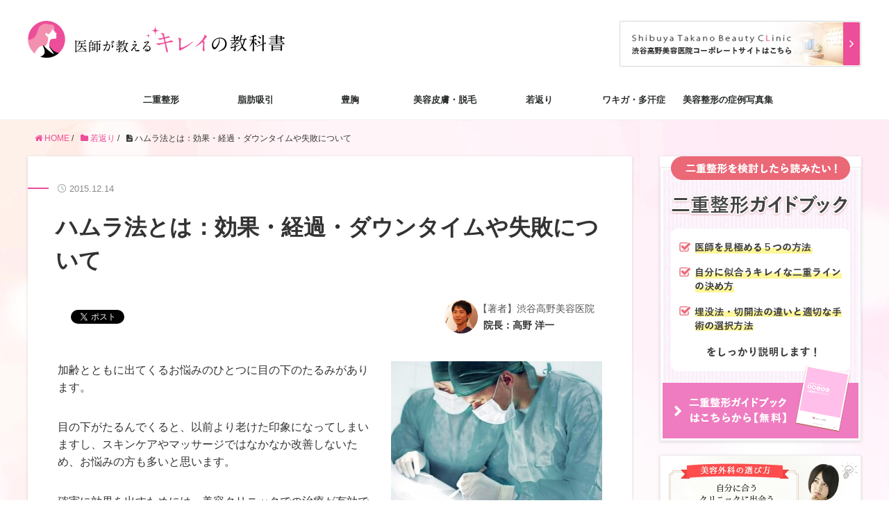

--- FILE ---
content_type: text/html; charset=UTF-8
request_url: https://shibuya-biyou.com/kirei-kyokasho/hamra-opreration-3833
body_size: 21799
content:
<!DOCTYPE HTML>
<html lang="ja">
<head prefix="og: http://ogp.me/ns# fb: http://ogp.me/ns/fb# article: http://ogp.me/ns/article#">
	<meta charset="UTF-8">
	<meta name="viewport" content="width=device-width,initial-scale=1.0">
	<!--[if lt IE 9]>
    <script src="http://html5shiv.googlecode.com/svn/trunk/html5.js"></script>
  <![endif]-->
<title>ハムラ法とは：効果・経過・ダウンタイムや失敗について</title>

<meta name="keywords" content="ハムラ法" />
<meta name="description" content="目の下がたるんでくると、以前より老けた印象になってしまいますし、スキンケアやマッサージではなかなか改善しませんよね。確実に効果を出すためには、美容クリニックでの治療が有効です。『ハムラ法』は、加齢とともに出てきてしまう目の下のたるみを改善する、若返り手術です。" />
<meta name="robots" content="index" />
<meta property="og:admins" content="736798173073785" />
<meta property="og:title" content="ハムラ法とは：効果・経過・ダウンタイムや失敗について" />
<meta property="og:type" content="article" />
<meta property="og:description" content="目の下がたるんでくると、以前より老けた印象になってしまいますし、スキンケアやマッサージではなかなか改善しませんよね。確実に効果を出すためには、美容クリニックでの治療が有効です。『ハムラ法』は、加齢とともに出てきてしまう目の下のたるみを改善する、若返り手術です。" />
<meta property="og:url" content="https://shibuya-biyou.com/kirei-kyokasho/hamra-opreration-3833" />
<meta property="og:image" content="https://shibuya-biyou.com/kirei-kyokasho/wp-content/uploads/2015/12/865148e93351ee9798b78b0cf799cbfe.jpg" />
<meta property="og:locale" content="ja_JP" />
<meta property="og:site_name" content="渋谷高野美容医院-医師が教えるキレイの教科書-渋谷の美容外科クリニック" />
<link href="https://plus.google.com/111119863450693887830" rel="publisher" />
<meta content="summary" name="twitter:card" />
<meta content="shibuyatakano23" name="twitter:site" />

<link rel='dns-prefetch' href='//s.w.org' />
<link rel="alternate" type="application/rss+xml" title="渋谷高野美容医院-医師が教えるキレイの教科書-渋谷の美容外科クリニック &raquo; ハムラ法とは：効果・経過・ダウンタイムや失敗について のコメントのフィード" href="https://shibuya-biyou.com/kirei-kyokasho/hamra-opreration-3833/feed" />
		<script type="text/javascript">
			window._wpemojiSettings = {"baseUrl":"https:\/\/s.w.org\/images\/core\/emoji\/12.0.0-1\/72x72\/","ext":".png","svgUrl":"https:\/\/s.w.org\/images\/core\/emoji\/12.0.0-1\/svg\/","svgExt":".svg","source":{"concatemoji":"https:\/\/shibuya-biyou.com\/kirei-kyokasho\/wp-includes\/js\/wp-emoji-release.min.js?ver=5.2.21"}};
			!function(e,a,t){var n,r,o,i=a.createElement("canvas"),p=i.getContext&&i.getContext("2d");function s(e,t){var a=String.fromCharCode;p.clearRect(0,0,i.width,i.height),p.fillText(a.apply(this,e),0,0);e=i.toDataURL();return p.clearRect(0,0,i.width,i.height),p.fillText(a.apply(this,t),0,0),e===i.toDataURL()}function c(e){var t=a.createElement("script");t.src=e,t.defer=t.type="text/javascript",a.getElementsByTagName("head")[0].appendChild(t)}for(o=Array("flag","emoji"),t.supports={everything:!0,everythingExceptFlag:!0},r=0;r<o.length;r++)t.supports[o[r]]=function(e){if(!p||!p.fillText)return!1;switch(p.textBaseline="top",p.font="600 32px Arial",e){case"flag":return s([55356,56826,55356,56819],[55356,56826,8203,55356,56819])?!1:!s([55356,57332,56128,56423,56128,56418,56128,56421,56128,56430,56128,56423,56128,56447],[55356,57332,8203,56128,56423,8203,56128,56418,8203,56128,56421,8203,56128,56430,8203,56128,56423,8203,56128,56447]);case"emoji":return!s([55357,56424,55356,57342,8205,55358,56605,8205,55357,56424,55356,57340],[55357,56424,55356,57342,8203,55358,56605,8203,55357,56424,55356,57340])}return!1}(o[r]),t.supports.everything=t.supports.everything&&t.supports[o[r]],"flag"!==o[r]&&(t.supports.everythingExceptFlag=t.supports.everythingExceptFlag&&t.supports[o[r]]);t.supports.everythingExceptFlag=t.supports.everythingExceptFlag&&!t.supports.flag,t.DOMReady=!1,t.readyCallback=function(){t.DOMReady=!0},t.supports.everything||(n=function(){t.readyCallback()},a.addEventListener?(a.addEventListener("DOMContentLoaded",n,!1),e.addEventListener("load",n,!1)):(e.attachEvent("onload",n),a.attachEvent("onreadystatechange",function(){"complete"===a.readyState&&t.readyCallback()})),(n=t.source||{}).concatemoji?c(n.concatemoji):n.wpemoji&&n.twemoji&&(c(n.twemoji),c(n.wpemoji)))}(window,document,window._wpemojiSettings);
		</script>
		<style type="text/css">
img.wp-smiley,
img.emoji {
	display: inline !important;
	border: none !important;
	box-shadow: none !important;
	height: 1em !important;
	width: 1em !important;
	margin: 0 .07em !important;
	vertical-align: -0.1em !important;
	background: none !important;
	padding: 0 !important;
}
</style>
	<link rel='stylesheet' id='font-awesome-css'  href='https://shibuya-biyou.com/kirei-kyokasho/wp-content/themes/xeory_base/lib/css/font-awesome.min.css?ver=5.2.21' type='text/css' media='all' />
<link rel='stylesheet' id='parent-style-css'  href='https://shibuya-biyou.com/kirei-kyokasho/wp-content/themes/xeory_base/style.css?ver=5.2.21' type='text/css' media='all' />
<link rel='stylesheet' id='doctor-style-css'  href='https://shibuya-biyou.com/kirei-kyokasho/wp-content/themes/takano/css/doctor.css?ver=5.2.21' type='text/css' media='all' />
<link rel='stylesheet' id='guidebook-style-css'  href='https://shibuya-biyou.com/kirei-kyokasho/wp-content/themes/takano/css/guidebook.css?ver=5.2.21' type='text/css' media='all' />
<link rel='stylesheet' id='liposuction-style-css'  href='https://shibuya-biyou.com/kirei-kyokasho/wp-content/themes/takano/css/liposuction.css?ver=5.2.21' type='text/css' media='all' />
<link rel='stylesheet' id='base-css-css'  href='https://shibuya-biyou.com/kirei-kyokasho/wp-content/themes/xeory_base/base.css?ver=5.2.21' type='text/css' media='all' />
<link rel='stylesheet' id='main-css-css'  href='https://shibuya-biyou.com/kirei-kyokasho/wp-content/themes/takano/style.css?ver=5.2.21' type='text/css' media='all' />
<link rel='stylesheet' id='wp-block-library-css'  href='https://shibuya-biyou.com/kirei-kyokasho/wp-includes/css/dist/block-library/style.min.css?ver=5.2.21' type='text/css' media='all' />
<link rel='stylesheet' id='contact-form-7-css'  href='https://shibuya-biyou.com/kirei-kyokasho/wp-content/plugins/contact-form-7/includes/css/styles.css?ver=4.9.2' type='text/css' media='all' />
<link rel='stylesheet' id='toc-screen-css'  href='https://shibuya-biyou.com/kirei-kyokasho/wp-content/plugins/table-of-contents-plus/screen.min.css?ver=2106' type='text/css' media='all' />
<link rel='stylesheet' id='writer-support-main-style-css'  href='https://shibuya-biyou.com/kirei-kyokasho/wp-content/plugins/writer-support/style.css?ver=5.2.21' type='text/css' media='' />
<link rel='stylesheet' id='float-cta-css'  href='https://shibuya-biyou.com/kirei-kyokasho/wp-content/themes/takano/float-cta/float-cta.css?ver=5.2.21' type='text/css' media='all' />
<link rel='stylesheet' id='jquery-ui-smoothness-css'  href='https://shibuya-biyou.com/kirei-kyokasho/wp-content/plugins/contact-form-7/includes/js/jquery-ui/themes/smoothness/jquery-ui.min.css?ver=1.11.4' type='text/css' media='screen' />
<script type='text/javascript' src='https://shibuya-biyou.com/kirei-kyokasho/wp-includes/js/jquery/jquery.js?ver=1.12.4-wp'></script>
<script type='text/javascript' src='https://shibuya-biyou.com/kirei-kyokasho/wp-includes/js/jquery/jquery-migrate.min.js?ver=1.4.1'></script>
<script type='text/javascript' src='https://shibuya-biyou.com/kirei-kyokasho/wp-content/themes/takano/float-cta/float-cta.js?ver=5.2.21'></script>
<link rel='https://api.w.org/' href='https://shibuya-biyou.com/kirei-kyokasho/wp-json/' />
<link rel="EditURI" type="application/rsd+xml" title="RSD" href="https://shibuya-biyou.com/kirei-kyokasho/xmlrpc.php?rsd" />
<link rel="wlwmanifest" type="application/wlwmanifest+xml" href="https://shibuya-biyou.com/kirei-kyokasho/wp-includes/wlwmanifest.xml" /> 
<meta name="generator" content="WordPress 5.2.21" />
<link rel="canonical" href="https://shibuya-biyou.com/kirei-kyokasho/hamra-opreration-3833" />
<link rel='shortlink' href='https://shibuya-biyou.com/kirei-kyokasho/?p=3833' />
<link rel="alternate" type="application/json+oembed" href="https://shibuya-biyou.com/kirei-kyokasho/wp-json/oembed/1.0/embed?url=https%3A%2F%2Fshibuya-biyou.com%2Fkirei-kyokasho%2Fhamra-opreration-3833" />
<link rel="alternate" type="text/xml+oembed" href="https://shibuya-biyou.com/kirei-kyokasho/wp-json/oembed/1.0/embed?url=https%3A%2F%2Fshibuya-biyou.com%2Fkirei-kyokasho%2Fhamra-opreration-3833&#038;format=xml" />
<style type="text/css">div#toc_container ul li {font-size: 90%;}</style><link rel="shortcut icon" href="https://shibuya-biyou.com/kirei-kyokasho/wp-content/themes/takano/images/favicon.png" /><style type="text/css">
.no-js .native-lazyload-js-fallback {
	display: none;
}
</style>
		
<!-- Google Tag Manager -->
<script>(function(w,d,s,l,i){w[l]=w[l]||[];w[l].push({'gtm.start':
new Date().getTime(),event:'gtm.js'});var f=d.getElementsByTagName(s)[0],
j=d.createElement(s),dl=l!='dataLayer'?'&l='+l:'';j.async=true;j.src=
'https://www.googletagmanager.com/gtm.js?id='+i+dl;f.parentNode.insertBefore(j,f);
})(window,document,'script','dataLayer','GTM-NRG5JB3');</script>
<!-- End Google Tag Manager --><link rel="SHORTCUT ICON" href="https://shibuya-biyou.com/kirei-kyokasho/favicon.ico" />

<!-- Facebook Pixel Code -->
<script>
  !function(f,b,e,v,n,t,s)
  {if(f.fbq)return;n=f.fbq=function(){n.callMethod?
  n.callMethod.apply(n,arguments):n.queue.push(arguments)};
  if(!f._fbq)f._fbq=n;n.push=n;n.loaded=!0;n.version='2.0';
  n.queue=[];t=b.createElement(e);t.async=!0;
  t.src=v;s=b.getElementsByTagName(e)[0];
  s.parentNode.insertBefore(t,s)}(window, document,'script',
  'https://connect.facebook.net/en_US/fbevents.js');
  fbq('init', '421423054719318');
  fbq('track', 'PageView');
</script>
<noscript><img height="1" width="1" style="display:none"
  src="https://www.facebook.com/tr?id=421423054719318&ev=PageView&noscript=1"
/></noscript>
<!-- End Facebook Pixel Code -->
<script async src="https://pagead2.googlesyndication.com/pagead/js/adsbygoogle.js?client=ca-pub-3552026863498556" crossorigin="anonymous"></script>
</head>

<body class="post-template-default single single-post postid-3833 single-format-standard  default" itemschope="itemscope" itemtype="http://schema.org/WebPage">

<div id="fb-root"></div>
<script>(function(d, s, id) {
  var js, fjs = d.getElementsByTagName(s)[0];
  if (d.getElementById(id)) return;
  js = d.createElement(s); js.id = id;
  js.src = "//connect.facebook.net/ja_JP/sdk.js#xfbml=1&version=v2.3";
  fjs.parentNode.insertBefore(js, fjs);
}(document, 'script', 'facebook-jssdk'));</script>

<header id="header" role="banner" itemscope="itemscope" itemtype="http://schema.org/WPHeader">
  <div class="wrap">
          <p id="logo" itemprop="headline">
        <a href="https://shibuya-biyou.com/kirei-kyokasho"><img src="https://shibuya-biyou.com/kirei-kyokasho/wp-content/themes/takano/images/logo.png" alt="渋谷高野美容医院-医師が教えるキレイの教科書-渋谷の美容外科クリニック" /></a>
      </p>

  
        <div id="header-menu-tog"> <a href="#"><i class="fa fa-align-justify"></i></a></div>


  <div class="head_bnr">
    <a href="https://shibuya-biyou.com/"><img src="https://shibuya-biyou.com/kirei-kyokasho/wp-content/themes/takano/images/header_bnr.jpg" alt="渋谷高野美容医院"></a>
  </div>

  </div>
</header>

<!-- start global nav  -->
<!---->
<nav id="gnav" role="navigation" itemscope="itemscope" itemtype="http://scheme.org/SiteNavigationElement">
  <div class="wrap">
  <div class="head_bnr_sp">
    <a href="https://shibuya-biyou.com/"><img src="https://shibuya-biyou.com/kirei-kyokasho/wp-content/themes/takano/images/header_bnr.jpg" alt="渋谷高野美容医院"></a>
  </div>
  <div id="gnav-container" class="gnav-container"><ul id="gnav-ul" class="clearfix"><li id="menu-item-7" class="menu-item menu-item-type-taxonomy menu-item-object-category menu-item-7 double-eyelid"><a href="https://shibuya-biyou.com/kirei-kyokasho/category/double-eyelid">二重整形</a></li>
<li id="menu-item-2900" class="menu-item menu-item-type-taxonomy menu-item-object-category menu-item-2900 liposuction"><a href="https://shibuya-biyou.com/kirei-kyokasho/category/liposuction">脂肪吸引</a></li>
<li id="menu-item-3031" class="menu-item menu-item-type-taxonomy menu-item-object-category menu-item-3031 breast-augmentation"><a href="https://shibuya-biyou.com/kirei-kyokasho/category/breast-augmentation">豊胸</a></li>
<li id="menu-item-8041" class="menu-item menu-item-type-taxonomy menu-item-object-category menu-item-8041 skin-hair-removal"><a href="https://shibuya-biyou.com/kirei-kyokasho/category/skin-hair-removal">美容皮膚・脱毛</a></li>
<li id="menu-item-8" class="menu-item menu-item-type-taxonomy menu-item-object-category current-post-ancestor current-menu-parent current-post-parent menu-item-8 rejuvenation"><a href="https://shibuya-biyou.com/kirei-kyokasho/category/rejuvenation">若返り</a></li>
<li id="menu-item-887" class="menu-item menu-item-type-taxonomy menu-item-object-category menu-item-887 body-odor"><a href="https://shibuya-biyou.com/kirei-kyokasho/category/body-odor">ワキガ・多汗症</a></li>
<li id="menu-item-5055" class="menu-item menu-item-type-taxonomy menu-item-object-category menu-item-has-children menu-item-5055 case"><a href="https://shibuya-biyou.com/kirei-kyokasho/category/case">美容整形の症例写真集</a>
<ul class="sub-menu">
	<li id="menu-item-6147" class="menu-item menu-item-type-taxonomy menu-item-object-category menu-item-6147 case-of-double-eyelid"><a href="https://shibuya-biyou.com/kirei-kyokasho/category/case/case-of-double-eyelid">二重整形の症例写真</a></li>
	<li id="menu-item-6148" class="menu-item menu-item-type-taxonomy menu-item-object-category menu-item-6148 case-of-rejuvenation"><a href="https://shibuya-biyou.com/kirei-kyokasho/category/case/case-of-rejuvenation">目の下の若返りの症例写真</a></li>
	<li id="menu-item-6149" class="menu-item menu-item-type-taxonomy menu-item-object-category menu-item-6149 case-of-liposuction"><a href="https://shibuya-biyou.com/kirei-kyokasho/category/case/case-of-liposuction">脂肪吸引の症例写真</a></li>
	<li id="menu-item-6150" class="menu-item menu-item-type-taxonomy menu-item-object-category menu-item-6150 case-of-breast-augmentation"><a href="https://shibuya-biyou.com/kirei-kyokasho/category/case/case-of-breast-augmentation">豊胸の症例写真</a></li>
	<li id="menu-item-6146" class="menu-item menu-item-type-taxonomy menu-item-object-category menu-item-6146 case-of-the-others"><a href="https://shibuya-biyou.com/kirei-kyokasho/category/case/case-of-the-others">その他の手術の症例写真</a></li>
</ul>
</li>
</ul></div>    </div>
</nav>



<div id="content">

<div class="wrap">


    <ul class="breadcrumb clearfix"><li><a href="https://shibuya-biyou.com/kirei-kyokasho"><i class="fa fa-home"></i> HOME</a> / </li><li><a href="https://shibuya-biyou.com/kirei-kyokasho/category/rejuvenation"><i class="fa fa-folder"></i> 若返り</a> / </li><li><i class="fa fa-file-text"></i> ハムラ法とは：効果・経過・ダウンタイムや失敗について</li></ul>  <div id="main" class="col-md-8" role="main" itemprop="mainContentOfPage" itemscope="itemscope" itemtype="http://schema.org/Blog">

  	<!--
    <div class="sp-bnr-no1">
      <a href="http://kirei-kyokasho.com/review-ranking-5814" id="kutikomi_sp"><img src="https://kirei-kyokasho.com/wp-content/themes/takano/images/sp_bnr_no1.png" alt="美容医療の口コミ広場第1位" /></a>
    </div>
    <div class="sp-bnr-no1-520">
      <a href="http://kirei-kyokasho.com/review-ranking-5814" id="kutikomi_sp"><img src="https://kirei-kyokasho.com/wp-content/themes/takano/images/sp_bnr_no1_520.png" alt="美容医療の口コミ広場第1位" /></a>
    </div>
    <div class="sp-bnr-no1-320">
      <a href="http://kirei-kyokasho.com/review-ranking-5814" id="kutikomi_sp"><img src="https://kirei-kyokasho.com/wp-content/themes/takano/images/sp_bnr_no1_320.png" alt="美容医療の口コミ広場第1位" /></a>
    </div>
	-->

    <div class="sp-hair-removal">
      <a href="http://shibuya-biyou.com/medical-hair-removal" id="side_hairremoval_banner_sp"><img src="https://shibuya-biyou.com/kirei-kyokasho/wp-content/uploads/2017/09/hair-removal_320px.png"></a>
    </div>


    <div class="main-inner">

    
        <article id="post-3833" class="post-3833 post type-post status-publish format-standard has-post-thumbnail hentry category-rejuvenation" itemscope="itemscope" itemtype="http://schema.org/BlogPosting">

      <header class="post-header">
        <div class="date_line"></div>
        <ul class="post-meta list-inline">
          <li class="date" itemprop="datePublished" datetime="2015-12-14T16:00:38+09:00">2015.12.14</li>
        </ul>
        <h1 class="post-title" itemprop="headline">ハムラ法とは：効果・経過・ダウンタイムや失敗について</h1>
        <div class="post-header-meta">
            <!-- ソーシャルボタン -->
  <ul class="bzb-sns-btn">
    <li class="bzb-facebook">
      <div class="fb-like"
        data-href="https://shibuya-biyou.com/kirei-kyokasho/hamra-opreration-3833"
        data-layout="button_count"
        data-action="like"
        data-show-faces="false"></div>
    </li>
    <li class="bzb-twitter">
      <a href="https://twitter.com/share" class="twitter-share-button" data-url="https://shibuya-biyou.com/kirei-kyokasho/hamra-opreration-3833"  data-text="ハムラ法とは：効果・経過・ダウンタイムや失敗について">Tweet</a>
      <script>!function(d,s,id){var js,fjs=d.getElementsByTagName(s)[0],p=/^http:/.test(d.location)?'http':'https';if(!d.getElementById(id)){js=d.createElement(s);js.id=id;js.async=true;js.src=p+'://platform.twitter.com/widgets.js';fjs.parentNode.insertBefore(js,fjs);}}(document, 'script', 'twitter-wjs');</script>
    </li>
    <li class="bzb-googleplus">
      <div class="g-plusone" data-href="https%3A%2F%2Fshibuya-biyou.com%2Fkirei-kyokasho%2Fhamra-opreration-3833"></div>
    </li>
    <li class="bzb-hatena">
      <a href="http://b.hatena.ne.jp/entry/https%3A%2F%2Fshibuya-biyou.com%2Fkirei-kyokasho%2Fhamra-opreration-3833" class="hatena-bookmark-button" data-hatena-bookmark-title="ハムラ法とは：効果・経過・ダウンタイムや失敗について" data-hatena-bookmark-layout="standard" data-hatena-bookmark-lang="ja" title="このエントリーをはてなブックマークに追加"><img src="//b.hatena.ne.jp/images/entry-button/button-only@2x.png" alt="このエントリーをはてなブックマークに追加" width="20" height="20" style="border: none;" /></a><script type="text/javascript" src="//b.hatena.ne.jp/js/bookmark_button.js" charset="utf-8" async="async"></script>
    </li>
  </ul><!-- /bzb-sns-btns -->                    <div class="author-under-h1">
            <img src="https://shibuya-biyou.com/kirei-kyokasho/wp-content/uploads/2018/09/author_h1.png" width="48px" height="48px" class="h1-author-img">
            <div class="h1-belong">【著者】渋谷高野美容医院</div>
            <div class="h1-author-info">院長：高野 洋一</div>
          </div>
                  </div>
      </header>

      <section class="post-content" itemprop="text">

                <div class="post-thumbnail">
          <img width="304" height="214" src="https://shibuya-biyou.com/kirei-kyokasho/wp-content/plugins/native-lazyload/assets/images/placeholder.svg" class="attachment-post-thumbnail size-post-thumbnail wp-post-image native-lazyload-js-fallback" alt="" loading="lazy" data-src="https://shibuya-biyou.com/kirei-kyokasho/wp-content/uploads/2015/12/865148e93351ee9798b78b0cf799cbfe-304x214.jpg" />        </div>
                <p>加齢とともに出てくるお悩みのひとつに目の下のたるみがあります。</p>
<p>目の下がたるんでくると、以前より老けた印象になってしまいますし、スキンケアやマッサージではなかなか改善しないため、お悩みの方も多いと思います。</p>
<p>確実に効果を出すためには、美容クリニックでの治療が有効です。その中でも、『ハムラ法』は、加齢とともに出てきてしまう目の下のたるみを改善する、若返り手術です。</p>
<p>今回は、ハムラ法の効果や、腫れ・内出血などのダウンタイム、さらに手術によるリスクと失敗例や手術費用なども詳しくご説明していきます。</p>
<p>ハムラ法は目元の若返りに非常に有効な方法です。目の下のたるみでお悩みの方は、このページを読んでハムラ法の詳しい内容が分かれば、手術を検討する際に必ずお役に立つはずです。</p>
<div id="index01">
<div id="toc_container" class="toc_white no_bullets"><p class="toc_title">目次</p><ul class="toc_list"><li><a href="#i">１．ハムラ法とは</a><ul><li><a href="#i-2">１－１．目の下のたるみの原因</a></li><li><a href="#i-3">１－２．ハムラ法とは</a></li><li><a href="#i-4">１－３．ハムラ法以外で目の下のたるみに対処する方法</a></li></ul></li><li><a href="#i-5">２．ハムラ法手術後の経過、ダウンタイム</a><ul><li><a href="#1">腫れが1週間程度出る</a></li><li><a href="#1-2">内出血が1週間程度出る</a></li><li><a href="#1-3">傷口の赤みが1ヶ月ほど続く</a></li><li><a href="#i-6">白目が膨らむことがある</a></li><li><a href="#i-7">白目に内出血が出る事がある</a></li><li><a href="#i-8">脂肪を移動した部分が硬くなる</a></li></ul></li><li><a href="#i-9">３．ハムラ法のリスクと失敗</a><ul><li><a href="#i-10">アッカンベーの様に下まぶたが外反（下に引っ張られる）することがある</a></li><li><a href="#i-11">涙袋の形が変わる</a></li><li><a href="#i-12">上まぶたがくぼむ可能性</a></li><li><a href="#i-13">目の下が吊ったような印象が出る事がある</a></li><li><a href="#i-14">神経麻痺が出る可能性がある</a></li><li><a href="#i-15">物が二重に見える事がある</a></li><li><a href="#i-16">血腫や感染が起きることがある</a></li><li><a href="#i-17">傷が気になる事がある</a></li></ul></li><li><a href="#i-18">４．ハムラ法と裏ハムラ法の違い</a></li><li><a href="#i-19">５．ハムラ法の費用</a></li><li><a href="#i-20">６．まとめ</a></li><li><a href="#i-21">７．動画でご覧になりたい方へ</a></li></ul></div>
<h2><span id="i">１．ハムラ法とは</span></h2>
</div>
<p>ハムラ法とは目の下のたるみを解消するための手術方法です。年齢とともに目の下のたるみが強くなってくる方は多く、皆さん気になる部分です。この目の下のたるみについてまずは解説します。</p>
<div id="index01-1">
<h3><span id="i-2">１－１．目の下のたるみの原因</span></h3>
</div>
<p>目の下のたるみは、脂肪が原因です。これは太ったから出てくると言う訳ではありません。元々目の下にあった脂肪（眼窩脂肪）がだんだんと緩んできて、前へ出て来たものが目の下のたるみや膨らみとして現れます。</p>
<p><a href="https://shibuya-biyou.com/kirei-kyokasho/wp-content/uploads/2015/12/996b6958dc9799b1640cf59f1dd7b32d.jpg"><img class="aligncenter size-full wp-image-3837 native-lazyload-js-fallback" src="https://shibuya-biyou.com/kirei-kyokasho/wp-content/plugins/native-lazyload/assets/images/placeholder.svg" alt="ハムラ法" width="600" height="396" loading="lazy" data-src="https://shibuya-biyou.com/kirei-kyokasho/wp-content/uploads/2015/12/996b6958dc9799b1640cf59f1dd7b32d.jpg" data-srcset="https://shibuya-biyou.com/kirei-kyokasho/wp-content/uploads/2015/12/996b6958dc9799b1640cf59f1dd7b32d.jpg 600w, https://shibuya-biyou.com/kirei-kyokasho/wp-content/uploads/2015/12/996b6958dc9799b1640cf59f1dd7b32d-168x111.jpg 168w, https://shibuya-biyou.com/kirei-kyokasho/wp-content/uploads/2015/12/996b6958dc9799b1640cf59f1dd7b32d-300x198.jpg 300w" data-sizes="(max-width: 600px) 100vw, 600px"/><noscript><img loading="lazy" class="aligncenter size-full wp-image-3837" src="https://shibuya-biyou.com/kirei-kyokasho/wp-content/uploads/2015/12/996b6958dc9799b1640cf59f1dd7b32d.jpg" alt="ハムラ法" width="600" height="396" srcset="https://shibuya-biyou.com/kirei-kyokasho/wp-content/uploads/2015/12/996b6958dc9799b1640cf59f1dd7b32d.jpg 600w, https://shibuya-biyou.com/kirei-kyokasho/wp-content/uploads/2015/12/996b6958dc9799b1640cf59f1dd7b32d-168x111.jpg 168w, https://shibuya-biyou.com/kirei-kyokasho/wp-content/uploads/2015/12/996b6958dc9799b1640cf59f1dd7b32d-300x198.jpg 300w" sizes="(max-width: 600px) 100vw, 600px" /></noscript></a></p>
<p>また、この膨らみの下側（骨のある部分）は逆に凹んでいきます。これによって余計に目の下が年を取ったように見えます。</p>
<p><a href="https://shibuya-biyou.com/kirei-kyokasho/wp-content/uploads/2015/10/ea8b4da2a1673926556f2668dc010936.jpg"><img class="aligncenter size-full wp-image-3184 native-lazyload-js-fallback" src="https://shibuya-biyou.com/kirei-kyokasho/wp-content/plugins/native-lazyload/assets/images/placeholder.svg" alt="まぶた　たるみ5" width="800" height="399" loading="lazy" data-src="https://shibuya-biyou.com/kirei-kyokasho/wp-content/uploads/2015/10/ea8b4da2a1673926556f2668dc010936.jpg" data-srcset="https://shibuya-biyou.com/kirei-kyokasho/wp-content/uploads/2015/10/ea8b4da2a1673926556f2668dc010936.jpg 800w, https://shibuya-biyou.com/kirei-kyokasho/wp-content/uploads/2015/10/ea8b4da2a1673926556f2668dc010936-300x150.jpg 300w" data-sizes="(max-width: 800px) 100vw, 800px"/><noscript><img loading="lazy" class="aligncenter size-full wp-image-3184" src="https://shibuya-biyou.com/kirei-kyokasho/wp-content/uploads/2015/10/ea8b4da2a1673926556f2668dc010936.jpg" alt="まぶた　たるみ5" width="800" height="399" srcset="https://shibuya-biyou.com/kirei-kyokasho/wp-content/uploads/2015/10/ea8b4da2a1673926556f2668dc010936.jpg 800w, https://shibuya-biyou.com/kirei-kyokasho/wp-content/uploads/2015/10/ea8b4da2a1673926556f2668dc010936-300x150.jpg 300w" sizes="(max-width: 800px) 100vw, 800px" /></noscript></a></p>
<div id="index01-2">
<h3><span id="i-3">１－２．ハムラ法とは</span></h3>
</div>
<p>ハムラ法とはこの脂肪を下側の凹みに移動して、膨らみと凹みを一緒に解決しようとする手術法です。下まつ毛のすぐ下を切って行います。皮膚も切除しますので、目の下にハリも出ます。（シワがなくなる訳ではありません）</p>
<p><a href="https://shibuya-biyou.com/kirei-kyokasho/wp-content/uploads/2015/12/d5a15a030cf8501ad4aa48f424da7b14.jpg"><img class="aligncenter size-full wp-image-3839 native-lazyload-js-fallback" src="https://shibuya-biyou.com/kirei-kyokasho/wp-content/plugins/native-lazyload/assets/images/placeholder.svg" alt="ハムラ法　図" width="445" height="356" loading="lazy" data-src="https://shibuya-biyou.com/kirei-kyokasho/wp-content/uploads/2015/12/d5a15a030cf8501ad4aa48f424da7b14.jpg" data-srcset="https://shibuya-biyou.com/kirei-kyokasho/wp-content/uploads/2015/12/d5a15a030cf8501ad4aa48f424da7b14.jpg 445w, https://shibuya-biyou.com/kirei-kyokasho/wp-content/uploads/2015/12/d5a15a030cf8501ad4aa48f424da7b14-300x240.jpg 300w" data-sizes="(max-width: 445px) 100vw, 445px"/><noscript><img loading="lazy" class="aligncenter size-full wp-image-3839" src="https://shibuya-biyou.com/kirei-kyokasho/wp-content/uploads/2015/12/d5a15a030cf8501ad4aa48f424da7b14.jpg" alt="ハムラ法　図" width="445" height="356" srcset="https://shibuya-biyou.com/kirei-kyokasho/wp-content/uploads/2015/12/d5a15a030cf8501ad4aa48f424da7b14.jpg 445w, https://shibuya-biyou.com/kirei-kyokasho/wp-content/uploads/2015/12/d5a15a030cf8501ad4aa48f424da7b14-300x240.jpg 300w" sizes="(max-width: 445px) 100vw, 445px" /></noscript></a></p>
<h3 id="index01-3"><span id="i-4">１－３．ハムラ法以外で目の下のたるみに対処する方法</span></h3>
<p>ハムラ法は脂肪による膨らみと、目の下の窪みを同時に解決する方法ですが、他にも似たような手術や処置があります。</p>
<p>手術法としては、</p>
<ol>
<li>たるみの原因となっている脂肪のみを切除する方法</li>
<li>たるみの原因となっている脂肪を切除して、太ももやお腹の脂肪を凹みに移植する方法</li>
</ol>
<p>の2通りがあります。ハムラ法が一番いい方法だとは思いますが、下に特徴の違いを表にしました。</p>
<p><a href="https://shibuya-biyou.com/kirei-kyokasho/wp-content/uploads/2015/12/d93a91441492a13c24a14b42dc452d3e.jpg"><img class="aligncenter size-full wp-image-3849 native-lazyload-js-fallback" src="https://shibuya-biyou.com/kirei-kyokasho/wp-content/plugins/native-lazyload/assets/images/placeholder.svg" alt="目の下のたるみ　手術" width="800" height="331" loading="lazy" data-src="https://shibuya-biyou.com/kirei-kyokasho/wp-content/uploads/2015/12/d93a91441492a13c24a14b42dc452d3e.jpg" data-srcset="https://shibuya-biyou.com/kirei-kyokasho/wp-content/uploads/2015/12/d93a91441492a13c24a14b42dc452d3e.jpg 800w, https://shibuya-biyou.com/kirei-kyokasho/wp-content/uploads/2015/12/d93a91441492a13c24a14b42dc452d3e-300x124.jpg 300w" data-sizes="(max-width: 800px) 100vw, 800px"/><noscript><img loading="lazy" class="aligncenter size-full wp-image-3849" src="https://shibuya-biyou.com/kirei-kyokasho/wp-content/uploads/2015/12/d93a91441492a13c24a14b42dc452d3e.jpg" alt="目の下のたるみ　手術" width="800" height="331" srcset="https://shibuya-biyou.com/kirei-kyokasho/wp-content/uploads/2015/12/d93a91441492a13c24a14b42dc452d3e.jpg 800w, https://shibuya-biyou.com/kirei-kyokasho/wp-content/uploads/2015/12/d93a91441492a13c24a14b42dc452d3e-300x124.jpg 300w" sizes="(max-width: 800px) 100vw, 800px" /></noscript></a></p>
<p>その他の方法としては、</p>
<ol>
<li>ヒアルロン酸注射を行い、凹んでいる部分を修正する方法</li>
<li>太ももやお腹の脂肪を目の下の凹みに移植する方法</li>
</ol>
<p>があります。これらの方法はハムラ法や上の手術よりも手軽ですが、凹みのみにしか対処できません。</p>
<div id="index02">
<h2><span id="i-5">２．ハムラ法手術後の経過、ダウンタイム</span></h2>
</div>
<p>ハムラ法の手術後は腫れや内出血が1週間程度。また、傷口も1ヶ月ほどは赤みが出ます。1週間をダウンタイムとして見ておくのが良いでしょう。</p>
<h3><span id="1">腫れが1週間程度出る</span></h3>
<p>手術後は腫れが出ます。目の下は皮膚も柔らかく腫れが目立ちやすい部分です。個人差はありますが、通常1週間で腫れが治まります。</p>
<h3><span id="1-2">内出血が1週間程度出る</span></h3>
<p>内出血も起こります。目の下は皮膚が薄いので内出血も目立ちやすいです。1週間たっても内出血が残っている場合はありますが、コンシーラーなどを使えば隠せる程度と言うのが多いです。</p>
<h3><span id="1-3">傷口の赤みが1ヶ月ほど続く</span></h3>
<p>目の下は傷が治るのが早い部分ですが、1カ月程度は赤みが気になる場合があります。</p>
<h3><span id="i-6">白目が膨らむことがある</span></h3>
<p>結膜浮腫と言って、白目がブヨブヨと膨らむことがあります。放置しても治まりますが、手術したクリニックに相談しましょう。ひどい場合は目薬等出してくれると思います。程度によりますが1週間で引いていきます。</p>
<h3><span id="i-7">白目に内出血が出る事がある</span></h3>
<p>白目が赤くなることがあります。充血した場合のヒドイ感じです。これも放置しておけば治りますが、見た目には気になると思います。程度によりますが1－2週間で徐々に引いていきます。</p>
<h3><span id="i-8">脂肪を移動した部分が硬くなる</span></h3>
<p>見た目にはほとんど分りませんが、脂肪を移動した部分が「硬い」「触ると痛い」という事が1－3ヶ月ほど続く事があります。待っていれば自然と落ち着いてきます。</p>
<div id="index03">
<h2><span id="i-9">３．ハムラ法のリスクと失敗</span></h2>
</div>
<h3><span id="i-10">アッカンベーの様に下まぶたが外反（下に引っ張られる）することがある</span></h3>
<p>目の下の皮膚を切って縫い合わせるので傷口の皮膚は引っ張り合いっこをします。この時に皮膚を切り過ぎたり、傷口が硬くなる過程で皮膚が下に引っ張られてアッカンベー状態（外反：がいはん）になる事があります。</p>
<p>程度の差はありますが、6ヶ月ほどで改善してきます。ごく稀に戻らない場合もあります。こうなると修正に皮膚移植などが必要になりかなり大掛かりになります。</p>
<h3><span id="i-11">涙袋の形が変わる</span></h3>
<p>涙袋が余計に強調されることがあります。これは、目の下の脂肪がなくなる事によって目立つという事もありますが、ひっぱりあげるのでハリが出た涙袋になる事が多いです。通常は喜んで頂けますが、たまに気にする方もいます。また左右差が出ることがあります。</p>
<h3><span id="i-12">上まぶたがくぼむ可能性</span></h3>
<p>上まぶたの脂肪と下まぶたの脂肪はくっついています。ハムラ法をする事により、下で脂肪を引っ張ると、上まぶたがくぼむ事があります。あまり目立ったものは起こりません。</p>
<h3><span id="i-13">目の下が吊ったような印象が出る事がある</span></h3>
<p>ハムラ法では目の下の筋肉や皮膚を吊り上げるので、目の下を引っ張り上げたような印象が出る事があります。しかし、これは一時的で1－3ヶ月で治まってきます。</p>
<h3><span id="i-14">神経麻痺が出る可能性がある</span></h3>
<p>滅多にありません。脂肪を下の方に移動し過ぎると、神経を傷つけて麻痺が出る事があります。この場合は上唇の方の感覚が鈍くなります。（逆に過敏になる事もあります）</p>
<h3><span id="i-15">物が二重に見える事がある</span></h3>
<p>ハムラ法で目の動きを支配する神経を触ったり、脂肪を引っ張り過ぎて神経を圧迫すると物が二重に見える事が起きる可能性があります。非常にまれです。</p>
<h3><span id="i-16">血腫や感染が起きることがある</span></h3>
<p>術後血が溜まって異常に腫れたり、最近が付くことによって感染が起き腫れることがあります。非常にまれですが、クリニックでの治療が必要になります。</p>
<h3><span id="i-17">傷が気になる事がある</span></h3>
<p>目の下の傷は非常に治りやすく、2－3カ月もすればほとんど気にならなくなります。しかし、傷がなくなる訳ではありません。どうしても気になってしまう方もいます。</p>
<div id="index04">
<h2><span id="i-18">４．ハムラ法と裏ハムラ法の違い</span></h2>
</div>
<p>ハムラ法は目の下のまつ毛の生え際を切って行う手術法ですが、皮膚を切らずに下まぶたの内側を切って手術する方法が裏ハムラ法です。</p>
<p><a href="https://shibuya-biyou.com/kirei-kyokasho/wp-content/uploads/2015/12/a42e5db40e931583a5e15736491dc232.jpg"><img class="aligncenter size-full wp-image-3841 native-lazyload-js-fallback" src="https://shibuya-biyou.com/kirei-kyokasho/wp-content/plugins/native-lazyload/assets/images/placeholder.svg" alt="裏ハムラ法　傷" width="553" height="302" loading="lazy" data-src="https://shibuya-biyou.com/kirei-kyokasho/wp-content/uploads/2015/12/a42e5db40e931583a5e15736491dc232.jpg" data-srcset="https://shibuya-biyou.com/kirei-kyokasho/wp-content/uploads/2015/12/a42e5db40e931583a5e15736491dc232.jpg 553w, https://shibuya-biyou.com/kirei-kyokasho/wp-content/uploads/2015/12/a42e5db40e931583a5e15736491dc232-300x164.jpg 300w" data-sizes="(max-width: 553px) 100vw, 553px"/><noscript><img loading="lazy" class="aligncenter size-full wp-image-3841" src="https://shibuya-biyou.com/kirei-kyokasho/wp-content/uploads/2015/12/a42e5db40e931583a5e15736491dc232.jpg" alt="裏ハムラ法　傷" width="553" height="302" srcset="https://shibuya-biyou.com/kirei-kyokasho/wp-content/uploads/2015/12/a42e5db40e931583a5e15736491dc232.jpg 553w, https://shibuya-biyou.com/kirei-kyokasho/wp-content/uploads/2015/12/a42e5db40e931583a5e15736491dc232-300x164.jpg 300w" sizes="(max-width: 553px) 100vw, 553px" /></noscript></a></p>
<p><strong>・裏ハムラ法のメリット</strong></p>
<p>傷が残らない</p>
<p>アッカンベーになる事がない</p>
<p><strong>・裏ハムラ法のデメリット</strong></p>
<p>小じわが増える可能性がある、小じわの改善にはならない</p>
<p style="text-align: center;"><span style="font-size: 18pt;">ハムラ法と裏ハムラ法の比較</span></p>
<p style="text-align: center;"><a href="https://shibuya-biyou.com/kirei-kyokasho/wp-content/uploads/2015/12/c9701ddac02173afcc19549307945169.jpg"><img class="aligncenter size-full wp-image-3840 native-lazyload-js-fallback" src="https://shibuya-biyou.com/kirei-kyokasho/wp-content/plugins/native-lazyload/assets/images/placeholder.svg" alt="ハムラ法　比較" width="800" height="265" loading="lazy" data-src="https://shibuya-biyou.com/kirei-kyokasho/wp-content/uploads/2015/12/c9701ddac02173afcc19549307945169.jpg" data-srcset="https://shibuya-biyou.com/kirei-kyokasho/wp-content/uploads/2015/12/c9701ddac02173afcc19549307945169.jpg 800w, https://shibuya-biyou.com/kirei-kyokasho/wp-content/uploads/2015/12/c9701ddac02173afcc19549307945169-300x99.jpg 300w" data-sizes="(max-width: 800px) 100vw, 800px"/><noscript><img loading="lazy" class="aligncenter size-full wp-image-3840" src="https://shibuya-biyou.com/kirei-kyokasho/wp-content/uploads/2015/12/c9701ddac02173afcc19549307945169.jpg" alt="ハムラ法　比較" width="800" height="265" srcset="https://shibuya-biyou.com/kirei-kyokasho/wp-content/uploads/2015/12/c9701ddac02173afcc19549307945169.jpg 800w, https://shibuya-biyou.com/kirei-kyokasho/wp-content/uploads/2015/12/c9701ddac02173afcc19549307945169-300x99.jpg 300w" sizes="(max-width: 800px) 100vw, 800px" /></noscript></a></p>
<p>その他、サーマクールアイと言う切らない機械による治療法もあります。「<a href="https://shibuya-biyou.com/kirei-kyokasho/thermacool-eye-2940">切らずにまぶたのたるみを解消出来るサーマクールアイ</a>」をお読み下さい。サーマクールアイの効果や方法がご理解いただけます。</p>
<div id="index05">
<h2><span id="i-19">５．ハムラ法の費用</span></h2>
</div>
<p><span style="text-decoration: underline;"><strong>ハムラ法の費用の相場は約37万円です。</strong></span></p>
<p>10個のクリニックから調べた費用ですが、最安値は268,510円、最高値は480,000円、平均374,351円でした。裏ハムラ法では、最安値315,000円、最高値450,000円、平均386,700円でした。</p>
<p>その他、クリニックによっては麻酔代金が追加で必要となる場合があります。2-3万円麻酔代金として追加でかかる可能性があります。</p>
<div id="index06">
<h2><span id="i-20">６．まとめ</span></h2>
</div>
<p>ハムラ法についてご理解頂けましたか？目の下のたるみはなかなか手術しないと改善できない場合が多いのですが、手術となると二の足を踏んでしまいますよね。</p>
<p>この記事を少しでも参考にして悩み解決に役立ててください。</p>
<h2><span id="i-21">７．動画でご覧になりたい方へ</span></h2>
<p><iframe width="100%" height="315" src="https://www.youtube.com/embed/2kT7PeOC8YY?si=q16MBcDYiHXbWiCW" title="YouTube video player" frameborder="0" allow="accelerometer; autoplay; clipboard-write; encrypted-media; gyroscope; picture-in-picture; web-share" allowfullscreen="allowfullscreen" loading="lazy"></iframe></p>
      </section>

      <footer class="post-footer">
       <p>新規の記事や記事の更新をtwitterでお知らせしています。<br />
       ご興味ございましたら、ぜひ<a href="https://twitter.com/kirei_kyokasho" target="_blank">キレイの教科書公式twitter</a>からフォローしてください。</p>
        <!-- ソーシャルボタン -->
  <ul class="bzb-sns-btn">
    <li class="bzb-facebook">
      <div class="fb-like"
        data-href="https://shibuya-biyou.com/kirei-kyokasho/hamra-opreration-3833"
        data-layout="button_count"
        data-action="like"
        data-show-faces="false"></div>
    </li>
    <li class="bzb-twitter">
      <a href="https://twitter.com/share" class="twitter-share-button" data-url="https://shibuya-biyou.com/kirei-kyokasho/hamra-opreration-3833"  data-text="ハムラ法とは：効果・経過・ダウンタイムや失敗について">Tweet</a>
      <script>!function(d,s,id){var js,fjs=d.getElementsByTagName(s)[0],p=/^http:/.test(d.location)?'http':'https';if(!d.getElementById(id)){js=d.createElement(s);js.id=id;js.async=true;js.src=p+'://platform.twitter.com/widgets.js';fjs.parentNode.insertBefore(js,fjs);}}(document, 'script', 'twitter-wjs');</script>
    </li>
    <li class="bzb-googleplus">
      <div class="g-plusone" data-href="https%3A%2F%2Fshibuya-biyou.com%2Fkirei-kyokasho%2Fhamra-opreration-3833"></div>
    </li>
    <li class="bzb-hatena">
      <a href="http://b.hatena.ne.jp/entry/https%3A%2F%2Fshibuya-biyou.com%2Fkirei-kyokasho%2Fhamra-opreration-3833" class="hatena-bookmark-button" data-hatena-bookmark-title="ハムラ法とは：効果・経過・ダウンタイムや失敗について" data-hatena-bookmark-layout="standard" data-hatena-bookmark-lang="ja" title="このエントリーをはてなブックマークに追加"><img src="//b.hatena.ne.jp/images/entry-button/button-only@2x.png" alt="このエントリーをはてなブックマークに追加" width="20" height="20" style="border: none;" /></a><script type="text/javascript" src="//b.hatena.ne.jp/js/bookmark_button.js" charset="utf-8" async="async"></script>
    </li>
  </ul><!-- /bzb-sns-btns -->
        <ul class="post-footer-list">
          <li class="cat">カテゴリー　　<a href="https://shibuya-biyou.com/kirei-kyokasho/category/rejuvenation" rel="category tag">若返り</a></li>
                  </ul>
      </footer>

      <!-- CTA BLOCK -->
<div class="post-cta">
<h4 class="cta-post-title">目の下のたるみ：無料相談実施中</h4>
<div class="post-cta-inner">
  <div class="cta-post-content clearfix">
  
    
    <div class="post-cta-cont">
    <div class="post-cta-img"><img src="https://shibuya-biyou.com/kirei-kyokasho/wp-content/uploads/2016/02/takano.jpg" width="150" height="187"></div>
      キレイの教科書を運営している高野です。<br />
<br />
最後まで記事を読んで頂きありがとうございます。<br />
<br />
当院では目の下のたるみに対して、「ヒアルロン酸治療」「目の下の脂肪取り（+脂肪注入）」「ハムラ法・裏ハムラ法」を行っており、下記のような３つの特徴があります。<br />
<br />
<strong>・院長は目の周りの手術経験が豊富<br />
</strong><strong>・希望に合わせた、処置・手術方法をゆっくり相談でき、無理な勧誘はありません<br />
</strong><strong>・モニター制度を利用すれば低額で手術が可能</strong><br />
<br />
もしあなたが、手術前に気になることがあれば、ぜひお気軽にご相談ください。<br />
＊ホームページから無料メール相談も受け付けております。
      <br clear="both">
      <p class="post-cta-btn"><a class="button" href="http://shibuya-biyou.com/baggy-eye-remove"  onclick="javascript:ga('send', 'pageview', '/%e7%9b%ae%e3%81%ae%e4%b8%8b%e3%81%ae%e3%81%9f%e3%82%8b%e3%81%bf%ef%bc%9a%e7%84%a1%e6%96%99%e7%9b%b8%e8%ab%87%e5%ae%9f%e6%96%bd%e4%b8%ad', 'hamra-opreration', 1);">無料相談・お問い合せ</a></p>
    </div>
  
  </div>
</div>
</div>
<!-- END OF CTA BLOCK -->
      <div class="post-bnr">
        <p><a href="https://shibuya-biyou.com/kirei-kyokasho/aesthetic-surgery-select-486" target="_blank"><img src="https://shibuya-biyou.com/kirei-kyokasho/wp-content/uploads/2015/05/bnr_post01.jpg" alt="美容外科の選び方 : 最高のクリニックに出会うための8つのポイント"></a></p>
      </div>

      
        <div class="post-share button-sns">
            <h4 class="post-share-title"><span>SNSで最新情報をチェック</span></h4>
            <div class="group-btn">
                <a class="btn-youtube" href="https://www.youtube.com/user/SBCtakano" target="_blank" rel="noopener"><img src="https://shibuya-biyou.com/wp-content/themes/takano-hp/images/icon_sns_youtube_large.png" alt="症例一覧">正しい美容医療の情報をチェック</a>
                <a class="btn-instagram" href="https://www.instagram.com/dr.takano/" target="_blank" rel="noopener"><img src="https://shibuya-biyou.com/wp-content/themes/takano-hp/images/icon_sns_instagram_large.png" alt="症例一覧">整形のビフォーアフターをチェック</a>
                <a class="btn-twitter" href="https://twitter.com/shibuyatakano23" target="_blank" rel="noopener"><img src="https://shibuya-biyou.com/wp-content/themes/takano-hp/images/icon_sns_twitter_large.png" alt="症例一覧">当院の最新情報をチェック</a>
            </div>
        </div>
          <aside class="post-author" itemprop="author" itemscope="itemscope" itemtype="http://schema.org/Person">
      <div class="clearfix">
        <div class="post-author-img">
          <div class="inner">
          <img src="https://shibuya-biyou.com/kirei-kyokasho/wp-content/uploads/2015/04/d857feb35d16e1e6806471cd61b4fa911-241x300.jpg" alt="アバター">
          </div>
        </div>
        <div class="post-author-meta">
          <h4 itemprop="name">高野 洋一</h4>
          <p itemprop="discription">ようこそ、キレイの教科書へ。このページの運営者の高野洋一です。2014年12月に渋谷高野美容医院を開設いたしました。当院は過大広告などは一切せず、きちんとした根拠に基づいて美容医療と病気の治療行為を行うクリニックです。 院長の高野が外科医として、また美容外科医としての知識・経験を生かして皆様に提供いたします。このページは読者の皆様のお役に立てるように医療知識を提供することを目的としています。</p>
        </div>
      </div>
    </aside>

      <div class='rp4wp-related-posts'>
<h3>関連記事</h3>
<ul>
<li><div class='rp4wp-related-post-image'>
<a href='https://shibuya-biyou.com/kirei-kyokasho/eyelid-sagging-3178'><img width="168" height="111" src="https://shibuya-biyou.com/kirei-kyokasho/wp-content/plugins/native-lazyload/assets/images/placeholder.svg" class="attachment-thumbnail size-thumbnail wp-post-image native-lazyload-js-fallback" alt="" loading="lazy" data-src="https://shibuya-biyou.com/kirei-kyokasho/wp-content/uploads/2015/10/5525d29dbd6d888d0b4ac781c929f976-168x111.jpg" data-srcset="https://shibuya-biyou.com/kirei-kyokasho/wp-content/uploads/2015/10/5525d29dbd6d888d0b4ac781c929f976-168x111.jpg 168w, https://shibuya-biyou.com/kirei-kyokasho/wp-content/uploads/2015/10/5525d29dbd6d888d0b4ac781c929f976-300x200.jpg 300w, https://shibuya-biyou.com/kirei-kyokasho/wp-content/uploads/2015/10/5525d29dbd6d888d0b4ac781c929f976.jpg 424w" data-sizes="(max-width: 168px) 100vw, 168px" /></a></div>
<div class='rp4wp-related-post-content'>
<a href='https://shibuya-biyou.com/kirei-kyokasho/eyelid-sagging-3178'>まぶたのたるみの原因と正しい対処方法と予防のしかた</a></div>
</li>
<li><div class='rp4wp-related-post-image'>
<a href='https://shibuya-biyou.com/kirei-kyokasho/xenical-effect-1121'><img width="168" height="111" src="https://shibuya-biyou.com/kirei-kyokasho/wp-content/plugins/native-lazyload/assets/images/placeholder.svg" class="attachment-thumbnail size-thumbnail wp-post-image native-lazyload-js-fallback" alt="" loading="lazy" data-src="https://shibuya-biyou.com/kirei-kyokasho/wp-content/uploads/2015/05/9d53e87865f969e9771327ffddd463b7_m-168x111.jpg" data-srcset="https://shibuya-biyou.com/kirei-kyokasho/wp-content/uploads/2015/05/9d53e87865f969e9771327ffddd463b7_m-168x111.jpg 168w, https://shibuya-biyou.com/kirei-kyokasho/wp-content/uploads/2015/05/9d53e87865f969e9771327ffddd463b7_m-300x200.jpg 300w, https://shibuya-biyou.com/kirei-kyokasho/wp-content/uploads/2015/05/9d53e87865f969e9771327ffddd463b7_m-1024x683.jpg 1024w" data-sizes="(max-width: 168px) 100vw, 168px" /></a></div>
<div class='rp4wp-related-post-content'>
<a href='https://shibuya-biyou.com/kirei-kyokasho/xenical-effect-1121'>ゼニカルってホントに効くの？効果的な飲み方と注意点</a></div>
</li>
<li><div class='rp4wp-related-post-image'>
<a href='https://shibuya-biyou.com/kirei-kyokasho/thermacool-eye-2940'><img width="168" height="111" src="https://shibuya-biyou.com/kirei-kyokasho/wp-content/plugins/native-lazyload/assets/images/placeholder.svg" class="attachment-thumbnail size-thumbnail wp-post-image native-lazyload-js-fallback" alt="" loading="lazy" data-src="https://shibuya-biyou.com/kirei-kyokasho/wp-content/uploads/2015/09/4f37e5e03a97b2028233fa4168a6bb48-168x111.jpg" data-srcset="https://shibuya-biyou.com/kirei-kyokasho/wp-content/uploads/2015/09/4f37e5e03a97b2028233fa4168a6bb48-168x111.jpg 168w, https://shibuya-biyou.com/kirei-kyokasho/wp-content/uploads/2015/09/4f37e5e03a97b2028233fa4168a6bb48-300x200.jpg 300w, https://shibuya-biyou.com/kirei-kyokasho/wp-content/uploads/2015/09/4f37e5e03a97b2028233fa4168a6bb48.jpg 424w" data-sizes="(max-width: 168px) 100vw, 168px" /></a></div>
<div class='rp4wp-related-post-content'>
<a href='https://shibuya-biyou.com/kirei-kyokasho/thermacool-eye-2940'>切らずにまぶたのたるみを解消出来るサーマクールアイ</a></div>
</li>
<li><div class='rp4wp-related-post-image'>
<a href='https://shibuya-biyou.com/kirei-kyokasho/eye-tape-how-to-2672'><img width="168" height="111" src="https://shibuya-biyou.com/kirei-kyokasho/wp-content/plugins/native-lazyload/assets/images/placeholder.svg" class="attachment-thumbnail size-thumbnail wp-post-image native-lazyload-js-fallback" alt="" loading="lazy" data-src="https://shibuya-biyou.com/kirei-kyokasho/wp-content/uploads/2015/08/ef67ef1b672fb54fe61a2e2d868ed7b6-168x111.jpg" data-srcset="https://shibuya-biyou.com/kirei-kyokasho/wp-content/uploads/2015/08/ef67ef1b672fb54fe61a2e2d868ed7b6-168x111.jpg 168w, https://shibuya-biyou.com/kirei-kyokasho/wp-content/uploads/2015/08/ef67ef1b672fb54fe61a2e2d868ed7b6-300x200.jpg 300w, https://shibuya-biyou.com/kirei-kyokasho/wp-content/uploads/2015/08/ef67ef1b672fb54fe61a2e2d868ed7b6.jpg 424w" data-sizes="(max-width: 168px) 100vw, 168px" /></a></div>
<div class='rp4wp-related-post-content'>
<a href='https://shibuya-biyou.com/kirei-kyokasho/eye-tape-how-to-2672'>アイテープの使い方をマスターするための使い方とコツ</a></div>
</li>
</ul>
</div>


<!--
<div id ="ads">
<script async src="//pagead2.googlesyndication.com/pagead/js/adsbygoogle.js"></script>
<ins class="adsbygoogle"
     style="display:block"
     data-ad-format="autorelaxed"
     data-ad-client="ca-pub-3552026863498556"
     data-ad-slot="6906806519"></ins>
<script>
     (adsbygoogle = window.adsbygoogle || []).push({});
</script>
</div>
-->

    
<div id="comments" class="comments-area">

	
		<div id="respond" class="comment-respond">
		<h3 id="reply-title" class="comment-reply-title">コメントを残す <small><a rel="nofollow" id="cancel-comment-reply-link" href="/kirei-kyokasho/hamra-opreration-3833#respond" style="display:none;">コメントをキャンセル</a></small></h3>			<form action="https://shibuya-biyou.com/kirei-kyokasho/wp-comments-post.php" method="post" id="commentform" class="comment-form">
				<p class="comment-form-comment"><label for="comment">コメント</label> <textarea id="comment" name="comment" cols="45" rows="8" maxlength="65525" required="required"></textarea></p><p class="comment-form-author"><label for="author">名前</label> <span class="required">*</span><br /><input id="author" name="author" type="text" value="" size="30" /></p>
<p class="comment-form-email"><label for="email">メールアドレス（公開はされません。）</label> <span class="required">*</span><br /><input id="email" name="email" type="text" value="" size="30" /></p>

<p class="comment-form-cookies-consent"><input id="wp-comment-cookies-consent" name="wp-comment-cookies-consent" type="checkbox" value="yes" /><label for="wp-comment-cookies-consent">次回のコメントで使用するためブラウザーに自分の名前、メールアドレス、サイトを保存する。</label></p>
<p class="aiowps-captcha hide-when-displaying-tfa-input"><label for="aiowps-captcha-answer">数字で答えを入力してください:</label><div class="aiowps-captcha-equation hide-when-displaying-tfa-input"><strong>seventeen &#8722; ten = <input type="hidden" name="aiowps-captcha-string-info" class="aiowps-captcha-string-info" value="rz5rbhh5aj" /><input type="hidden" name="aiowps-captcha-temp-string" class="aiowps-captcha-temp-string" value="1769546054" /><input type="text" size="2" class="aiowps-captcha-answer" name="aiowps-captcha-answer" value="" autocomplete="off" /></strong></div></p><p class="form-submit"><input name="submit" type="submit" id="submit" class="submit" value="コメントを送信" /> <input type='hidden' name='comment_post_ID' value='3833' id='comment_post_ID' />
<input type='hidden' name='comment_parent' id='comment_parent' value='0' />
</p> <p class="comment-form-aios-antibot-keys"><input type="hidden" name="uyff2x7p" value="s31x5g93g2pc" ><input type="hidden" name="f4qhwx2m" value="xalzewn8d5xy" ><input type="hidden" name="tivju8tu" value="itjp9k1vm7vt" ><input type="hidden" name="er6av1d4" value="gou2dllke139" ></p><p style="display: none;"><input type="hidden" id="akismet_comment_nonce" name="akismet_comment_nonce" value="3378745a81" /></p><p style="display: none !important;"><label>&#916;<textarea name="ak_hp_textarea" cols="45" rows="8" maxlength="100"></textarea></label><input type="hidden" id="ak_js" name="ak_js" value="105"/><script>document.getElementById( "ak_js" ).setAttribute( "value", ( new Date() ).getTime() );</script></p>			</form>
			</div><!-- #respond -->
	
</div><!-- #comments -->

    </article>


    

    </div><!-- /main-inner -->
  </div><!-- /main -->

  <div id="side" class="col-md-4" role="complementary" itemscope="itemscope" itemtype="http://schema.org/WPSideBar">
    <div class="side-inner">
      <div class="side-widget-area">
        
      <div id="text-8" class="widget_text side-widget"><div class="side-widget-inner">			<div class="textwidget"><a href="https://shibuya-biyou.com/kirei-kyokasho/double-eyelid-guide" id="side_pdf_banner" ><img src="https://shibuya-biyou.com/kirei-kyokasho/wp-content/plugins/native-lazyload/assets/images/placeholder.svg" loading="lazy" class="native-lazyload-js-fallback" data-src="https://shibuya-biyou.com/kirei-kyokasho/wp-content/themes/takano/images/side_double-eyelid.png"/><noscript><img loading="lazy" src="https://shibuya-biyou.com/kirei-kyokasho/wp-content/themes/takano/images/side_double-eyelid.png" alt=“後悔しない二重整形ガイドブック" /></noscript></a>
</div>
		</div></div><div id="text-2" class="widget_text side-widget"><div class="side-widget-inner">			<div class="textwidget"><a href="https://shibuya-biyou.com/kirei-kyokasho/aesthetic-surgery-select-486" id="side_select_banner" ><img src="https://shibuya-biyou.com/kirei-kyokasho/wp-content/plugins/native-lazyload/assets/images/placeholder.svg" alt="美容外科の選び方 : 最高のクリニックに出会うための8つのポイント" loading="lazy" class="native-lazyload-js-fallback" data-src="https://shibuya-biyou.com/kirei-kyokasho/wp-content/uploads/2018/05/bnr_side01.jpg"><noscript><img loading="lazy" src="https://shibuya-biyou.com/kirei-kyokasho/wp-content/uploads/2018/05/bnr_side01.jpg" alt="美容外科の選び方 : 最高のクリニックに出会うための8つのポイント"></noscript></a></div>
		</div></div><div id="text-4" class="widget_text side-widget"><div class="side-widget-inner">			<div class="textwidget"><div class="side-bg">
	<h4 class="author-title"><i class="fa fa-pencil-square-o" aria-hidden="true"></i>著者紹介</h4>

	<div class="inner">
		<div class="inner-img">
			<img src="https://shibuya-biyou.com/kirei-kyokasho/wp-content/plugins/native-lazyload/assets/images/placeholder.svg" loading="lazy" class="native-lazyload-js-fallback" data-src="https://shibuya-biyou.com/kirei-kyokasho/wp-content/uploads/2016/04/author_img.png"><noscript><img loading="lazy" src="https://shibuya-biyou.com/kirei-kyokasho/wp-content/uploads/2016/04/author_img.png"></noscript>
		</div>
		<p>ようこそ、キレイの教科書へ。<br>渋谷高野美容医院院長の高野洋一です。</p>
		<p>「医師が教えるキレイの教科書」は”美容医療について正しい情報を伝えたい”というシンプルな思いを形にするためにスタートしたサイトです。</p>
		<p>外科医として、また美容外科医としての知識と経験を生かして正しい美容医療の情報をできる限りわかりやすくお届けしていきます。</p>

		<a class="author-button" href="https://shibuya-biyou.com/kirei-kyokasho/author"><p class="author-button-text">著者について詳しくみる</p></a>
	</div>
</div></div>
		</div></div><div id="text-5" class="widget_text side-widget"><div class="side-widget-inner">			<div class="textwidget"><form role="search" method="get" id="searchform" action="https://shibuya-biyou.com/kirei-kyokasho/">
    <div>
    <input type="text" value="二重整形" name="s" id="s">
    <button type="submit" id="searchsubmit"></button>
    </div>
    </form></div>
		</div></div><div id="custom_html-2" class="widget_text widget_custom_html side-widget"><div class="widget_text side-widget-inner"><h4 class="side-title"><span class="side-title-inner">SNSで最新情報をチェック</span></h4><div class="textwidget custom-html-widget"><div class="group-btn button-sns">
	<a class="btn-youtube" href="https://www.youtube.com/@Kireinokyokasho" target="_blank" rel="noopener noreferrer"><img src="https://shibuya-biyou.com/kirei-kyokasho/wp-content/plugins/native-lazyload/assets/images/placeholder.svg" alt="症例一覧" loading="lazy" class="native-lazyload-js-fallback" data-src="https://shibuya-biyou.com/wp-content/themes/takano-hp/images/icon_sns_youtube_large.png"><noscript><img loading="lazy" src="https://shibuya-biyou.com/wp-content/themes/takano-hp/images/icon_sns_youtube_large.png" alt="症例一覧"></noscript>正しい美容医療の情報をチェック</a>
		<a class="btn-instagram" href="https://www.instagram.com/dr.takano/" target="_blank" rel="noopener noreferrer"><img src="https://shibuya-biyou.com/kirei-kyokasho/wp-content/plugins/native-lazyload/assets/images/placeholder.svg" alt="症例一覧" loading="lazy" class="native-lazyload-js-fallback" data-src="https://shibuya-biyou.com/wp-content/themes/takano-hp/images/icon_sns_instagram_large.png"><noscript><img loading="lazy" src="https://shibuya-biyou.com/wp-content/themes/takano-hp/images/icon_sns_instagram_large.png" alt="症例一覧"></noscript>整形のビフォーアフターをチェック</a>
	<a class="btn-twitter" href="https://twitter.com/shibuyatakano23" target="_blank" rel="noopener noreferrer"><img src="https://shibuya-biyou.com/kirei-kyokasho/wp-content/plugins/native-lazyload/assets/images/placeholder.svg" alt="症例一覧" loading="lazy" class="native-lazyload-js-fallback" data-src="https://shibuya-biyou.com/wp-content/themes/takano-hp/images/icon_sns_twitter_large.png"><noscript><img loading="lazy" src="https://shibuya-biyou.com/wp-content/themes/takano-hp/images/icon_sns_twitter_large.png" alt="症例一覧"></noscript>当院の最新情報をチェック</a>
</div></div></div></div><div id="views-2" class="widget_views side-widget"><div class="side-widget-inner"><h4 class="side-title"><span class="side-title-inner">人気の記事</span></h4><ul class="postviews">
<li><a href="https://shibuya-biyou.com/kirei-kyokasho/low-carbohydrate-recipe-1411"  title="これなら飽きずに続けられる！糖質制限レシピ１３選と低糖質スイーツ６選"　>これなら飽きずに続けられる！糖質制限レシピ１３選と低糖質スイーツ６選</a></li><li><a href="https://shibuya-biyou.com/kirei-kyokasho/eye-petit-recommend-1784"  title="アイプチ：パターン別におすすめの９選と人気順５選"　>アイプチ：パターン別におすすめの９選と人気順５選</a></li><li><a href="https://shibuya-biyou.com/kirei-kyokasho/eye-petit-method-1678"  title="アイプチの基本のやり方とコツ・失敗を防ぐ5つのポイント"　>アイプチの基本のやり方とコツ・失敗を防ぐ5つのポイント</a></li><li><a href="https://shibuya-biyou.com/kirei-kyokasho/eyelid-fat-3194"  title="医師が教えるまぶたの脂肪を減らすための3つの方法"　>医師が教えるまぶたの脂肪を減らすための3つの方法</a></li><li><a href="https://shibuya-biyou.com/kirei-kyokasho/double-eye-lid-surgery-222"  title="二重埋没法を受ける前に必ず読んで欲しい埋没法の知識"　>二重埋没法を受ける前に必ず読んで欲しい埋没法の知識</a></li></ul>
</div></div>		<div id="recent-posts-2" class="widget_recent_entries side-widget"><div class="side-widget-inner">		<h4 class="side-title"><span class="side-title-inner">最近の投稿</span></h4>		<ul>
											<li>
					<a href="https://shibuya-biyou.com/kirei-kyokasho/50s-hamra-10186">50代以上の裏ハムラ法症例10選と表ハムラ法5選の比較</a>
									</li>
											<li>
					<a href="https://shibuya-biyou.com/kirei-kyokasho/fat-injection-mass-10162">脂肪注入・FGFによる目の下のシコリ治療の実際</a>
									</li>
											<li>
					<a href="https://shibuya-biyou.com/kirei-kyokasho/hamra-midfacelift-10143">裏ハムラ法でリフトアップするのか？ミッドフェイスリフトの効果とは？</a>
									</li>
											<li>
					<a href="https://shibuya-biyou.com/kirei-kyokasho/hamra-fat-removal-injection-10129">【裏ハムラ法】と【脱脂+脂肪注入】を比較するとどうなるか！？</a>
									</li>
											<li>
					<a href="https://shibuya-biyou.com/kirei-kyokasho/hamra-orl-10114">ハムラ法のORLってなに？靭帯切っても大丈夫なの？</a>
									</li>
					</ul>
		</div></div>      </div><!-- //side-widget-area -->
      
    </div>
  </div><!-- /side -->
  
</div><!-- /wrap -->

</div><!-- /content -->

<footer id="footer">

  <nav class="footer-01">
    <div class="wrap">
        <nav class="menu-%e3%83%a1%e3%83%8b%e3%83%a5%e3%83%bc%e3%82%b5%e3%83%b3%e3%83%97%e3%83%ab-container"><ul id="footer-nav" class=""><li class="menu-item menu-item-type-taxonomy menu-item-object-category menu-item-7 double-eyelid"><a href="https://shibuya-biyou.com/kirei-kyokasho/category/double-eyelid">二重整形</a></li>
<li class="menu-item menu-item-type-taxonomy menu-item-object-category menu-item-2900 liposuction"><a href="https://shibuya-biyou.com/kirei-kyokasho/category/liposuction">脂肪吸引</a></li>
<li class="menu-item menu-item-type-taxonomy menu-item-object-category menu-item-3031 breast-augmentation"><a href="https://shibuya-biyou.com/kirei-kyokasho/category/breast-augmentation">豊胸</a></li>
<li class="menu-item menu-item-type-taxonomy menu-item-object-category menu-item-8041 skin-hair-removal"><a href="https://shibuya-biyou.com/kirei-kyokasho/category/skin-hair-removal">美容皮膚・脱毛</a></li>
<li class="menu-item menu-item-type-taxonomy menu-item-object-category current-post-ancestor current-menu-parent current-post-parent menu-item-8 rejuvenation"><a href="https://shibuya-biyou.com/kirei-kyokasho/category/rejuvenation">若返り</a></li>
<li class="menu-item menu-item-type-taxonomy menu-item-object-category menu-item-887 body-odor"><a href="https://shibuya-biyou.com/kirei-kyokasho/category/body-odor">ワキガ・多汗症</a></li>
<li class="menu-item menu-item-type-taxonomy menu-item-object-category menu-item-has-children menu-item-5055 case"><a href="https://shibuya-biyou.com/kirei-kyokasho/category/case">美容整形の症例写真集</a>
<ul class="sub-menu">
	<li class="menu-item menu-item-type-taxonomy menu-item-object-category menu-item-6147 case-of-double-eyelid"><a href="https://shibuya-biyou.com/kirei-kyokasho/category/case/case-of-double-eyelid">二重整形の症例写真</a></li>
	<li class="menu-item menu-item-type-taxonomy menu-item-object-category menu-item-6148 case-of-rejuvenation"><a href="https://shibuya-biyou.com/kirei-kyokasho/category/case/case-of-rejuvenation">目の下の若返りの症例写真</a></li>
	<li class="menu-item menu-item-type-taxonomy menu-item-object-category menu-item-6149 case-of-liposuction"><a href="https://shibuya-biyou.com/kirei-kyokasho/category/case/case-of-liposuction">脂肪吸引の症例写真</a></li>
	<li class="menu-item menu-item-type-taxonomy menu-item-object-category menu-item-6150 case-of-breast-augmentation"><a href="https://shibuya-biyou.com/kirei-kyokasho/category/case/case-of-breast-augmentation">豊胸の症例写真</a></li>
	<li class="menu-item menu-item-type-taxonomy menu-item-object-category menu-item-6146 case-of-the-others"><a href="https://shibuya-biyou.com/kirei-kyokasho/category/case/case-of-the-others">その他の手術の症例写真</a></li>
</ul>
</li>
</ul></nav>    </div><!-- /wrap -->
  </nav><!-- /footer-01 -->

  <div class="footer-02">
    <div class="wrap">

    	<div id="footer_left">
		<div id="logo" itemprop="headline">
			<a href="https://shibuya-biyou.com/kirei-kyokasho"><img src="https://shibuya-biyou.com/kirei-kyokasho/wp-content/themes/takano/images/logo.png" alt="渋谷高野美容医院-医師が教えるキレイの教科書-渋谷の美容外科クリニック" /></a>
		</div>
	</div>
    <div id="footer_right">
    	<div class="f_menu">
        <a href="https://shibuya-biyou.com/kirei-kyokasho/clinic">クリニック紹介</a>
        <a href="https://shibuya-biyou.com/kirei-kyokasho/author">運営者情報（著者紹介）</a>
        <a href="https://shibuya-biyou.com/kirei-kyokasho/writer-recruit/">記事を書いて頂ける医師の方募集</a>
        <a href="https://shibuya-biyou.com/kirei-kyokasho/privacy/">プライバシーポリシー</a>
        <a href="https://shibuya-biyou.com/kirei-kyokasho/contact/">お問い合わせ</a>
        <a href="https://shibuya-biyou.com/kirei-kyokasho/site_policy/">当サイトのご利用について</a>
        </div>
    </div>
    </div><!-- /wrap -->
  </div><!-- /footer-02 -->
  <div class="footer-03">
    <p>&copy;&nbsp;2026 渋谷高野美容医院-医師が教えるキレイの教科書-渋谷の美容外科クリニック</p>
  </div>
  </footer>
<a href="#" class="pagetop"></a>
<script src="https://apis.google.com/js/platform.js" async defer>
  {lang: 'ja'}
</script><script type="text/javascript">
( function() {
	var nativeLazyloadInitialize = function() {
		var lazyElements, script;
		if ( 'loading' in HTMLImageElement.prototype ) {
			lazyElements = [].slice.call( document.querySelectorAll( '.native-lazyload-js-fallback' ) );
			lazyElements.forEach( function( element ) {
				if ( ! element.dataset.src ) {
					return;
				}
				element.src = element.dataset.src;
				delete element.dataset.src;
				if ( element.dataset.srcset ) {
					element.srcset = element.dataset.srcset;
					delete element.dataset.srcset;
				}
				if ( element.dataset.sizes ) {
					element.sizes = element.dataset.sizes;
					delete element.dataset.sizes;
				}
				element.classList.remove( 'native-lazyload-js-fallback' );
			} );
		} else if ( ! document.querySelector( 'script#native-lazyload-fallback' ) ) {
			script = document.createElement( 'script' );
			script.id = 'native-lazyload-fallback';
			script.type = 'text/javascript';
			script.src = 'https://shibuya-biyou.com/kirei-kyokasho/wp-content/plugins/native-lazyload/assets/js/lazyload.js';
			script.defer = true;
			document.body.appendChild( script );
		}
	};
	if ( document.readyState === 'complete' || document.readyState === 'interactive' ) {
		nativeLazyloadInitialize();
	} else {
		window.addEventListener( 'DOMContentLoaded', nativeLazyloadInitialize );
	}
}() );
</script>
		<script type='text/javascript'>
/* <![CDATA[ */
var wpcf7 = {"apiSettings":{"root":"https:\/\/shibuya-biyou.com\/kirei-kyokasho\/wp-json\/contact-form-7\/v1","namespace":"contact-form-7\/v1"},"recaptcha":{"messages":{"empty":"\u3042\u306a\u305f\u304c\u30ed\u30dc\u30c3\u30c8\u3067\u306f\u306a\u3044\u3053\u3068\u3092\u8a3c\u660e\u3057\u3066\u304f\u3060\u3055\u3044\u3002"}},"jqueryUi":"1"};
/* ]]> */
</script>
<script type='text/javascript' src='https://shibuya-biyou.com/kirei-kyokasho/wp-content/plugins/contact-form-7/includes/js/scripts.js?ver=4.9.2'></script>
<script type='text/javascript'>
/* <![CDATA[ */
var tocplus = {"smooth_scroll":"1","visibility_show":"\u8868\u793a\u3059\u308b","visibility_hide":"\u975e\u8868\u793a\u306b\u3059\u308b","width":"Auto","smooth_scroll_offset":"80"};
/* ]]> */
</script>
<script type='text/javascript' src='https://shibuya-biyou.com/kirei-kyokasho/wp-content/plugins/table-of-contents-plus/front.min.js?ver=2106'></script>
<script type='text/javascript' src='https://shibuya-biyou.com/kirei-kyokasho/wp-content/themes/xeory_base/lib/js/jquery.pagetop.js?ver=5.2.21'></script>
<script type='text/javascript' src='https://shibuya-biyou.com/kirei-kyokasho/wp-includes/js/jquery/ui/core.min.js?ver=1.11.4'></script>
<script type='text/javascript' src='https://shibuya-biyou.com/kirei-kyokasho/wp-includes/js/jquery/ui/datepicker.min.js?ver=1.11.4'></script>
<script type='text/javascript'>
jQuery(document).ready(function(jQuery){jQuery.datepicker.setDefaults({"closeText":"\u9589\u3058\u308b","currentText":"\u4eca\u65e5","monthNames":["1\u6708","2\u6708","3\u6708","4\u6708","5\u6708","6\u6708","7\u6708","8\u6708","9\u6708","10\u6708","11\u6708","12\u6708"],"monthNamesShort":["1\u6708","2\u6708","3\u6708","4\u6708","5\u6708","6\u6708","7\u6708","8\u6708","9\u6708","10\u6708","11\u6708","12\u6708"],"nextText":"\u6b21","prevText":"\u524d","dayNames":["\u65e5\u66dc\u65e5","\u6708\u66dc\u65e5","\u706b\u66dc\u65e5","\u6c34\u66dc\u65e5","\u6728\u66dc\u65e5","\u91d1\u66dc\u65e5","\u571f\u66dc\u65e5"],"dayNamesShort":["\u65e5","\u6708","\u706b","\u6c34","\u6728","\u91d1","\u571f"],"dayNamesMin":["\u65e5","\u6708","\u706b","\u6c34","\u6728","\u91d1","\u571f"],"dateFormat":"yy\u5e74mm\u6708d\u65e5","firstDay":1,"isRTL":false});});
</script>
<script type='text/javascript' src='https://shibuya-biyou.com/kirei-kyokasho/wp-includes/js/jquery/ui/widget.min.js?ver=1.11.4'></script>
<script type='text/javascript' src='https://shibuya-biyou.com/kirei-kyokasho/wp-includes/js/jquery/ui/button.min.js?ver=1.11.4'></script>
<script type='text/javascript' src='https://shibuya-biyou.com/kirei-kyokasho/wp-includes/js/jquery/ui/spinner.min.js?ver=1.11.4'></script>
<script type='text/javascript' src='https://shibuya-biyou.com/kirei-kyokasho/wp-includes/js/wp-embed.min.js?ver=5.2.21'></script>


<div class="common_cta">
  <div id="cta-wrap">

    <div class="cta-title">
        <div class="cta-text">【無料】カウンセリング実施中！</div>
    </div>

    <div class="contact clearfix">

            <!--
              <div id="close-cta"><i class="fa fa-times"></i></div>
            -->

      <div id="cta-right" class="clearfix">
        <div id="cta-button">
          <a id="double-eyelid-guide" href="http://shibuya-biyou.com/reservation" target="_blank">カウンセリング予約のお申し込みはこちら<i class="fa fa-chevron-circle-right"></i></a>
        </div>

      </div>

    </div><!--contact-->


  </div><!--cta-wrap-->
</div><!--common-cta-->




<div id="sp-cta">
  <div class="cta-title">▼無料メール相談で不安や疑問を解消！▼</div>
    <div class="cta-wrap">
      <div class="cta-mail">
        <!--<div class="sp-mail-img"><a onClick="javascript:ga('send', 'pageview', '/sp_counseling');" href="http://kirei-kyokasho.com/yoyaku"><img src="https://kirei-kyokasho.com/wp-content/uploads/2016/07/sp_bn_counseling.png" alt="カウセリング" ></a></div>-->
        <div class="sp-mail"><a onClick="javascript:ga('send', 'event', 'mail-ask-pc', 'click');" href="https://shibuya-biyou.com/kirei-kyokasho/cosmetic-surgery-free-consultation">医師による美容医療のメール相談（無料）<i class="fa fa-chevron-circle-right" aria-hidden="true"></i></a></div>
      </div>

      <div class="sp-cta-ask">
       <a onClick="javascript:ga('send', 'event', 'mail-ask-sp', 'click');" href="https://shibuya-biyou.com/kirei-kyokasho/cosmetic-surgery-free-consultation"><img src="https://shibuya-biyou.com/kirei-kyokasho/wp-content/uploads/2016/11/sp_ask.png" alt="無料メール相談で不安や疑問を解消！"></a>
      </div>


      <div class="cta-tel">
        <div class="sp-mail">
          <!--<a onClick="javascript:ga('send', 'event', 'mail-ask-sp', 'click');" href="https://shibuya-biyou.com/kirei-kyokasho/cosmetic-surgery-free-consultation">医師による美容医療のメール相談（無料）<i class="fa fa-chevron-circle-right" aria-hidden="true"></i></a>-->
        </div>
        <!--<a onClick="javascript:ga('send', 'pageview', '/sp_tel');" href="tel:0364278214"><img src="https://shibuya-biyou.com/kirei-kyokasho/wp-content/uploads/2016/07/sp_bn_tel.png" ait="タッチで電話予約" ></a>-->
        <!--<a href="tel:0364278214"><span>タッチで電話予約</span><i class="fa fa-phone-square" aria-hidden="true"></i>03-6427-8214</a>-->
      </div>
    <!--<div id="cta-close"><a href="#" id="close-cta"><span>×</span></a></div>-->
  </div>
</div>


<script>
(function($){

    $(".sub-menu").css('display', 'none');
  $("#gnav-ul li").hover(function(){
    $(this).children('ul').fadeIn('fast');
  }, function(){
    $(this).children('ul').fadeOut('fast');
  });
    // スマホトグルメニュー
  
      $('#gnav').removeClass('active');
    
  $('#header-menu-tog a').click(function(){
    $('#gnav').toggleClass('active');
  });

  // サイドバーCTA
var cta = $('#sp-cta');

    //sp-cta
$(window).scroll(function(){
  if( $(window).scrollTop() > 20 ){
    cta.addClass('active');
  }else{
    cta.removeClass('active');
  }
});

})(jQuery);



(function($){
    $('#close-cta').click(function(){
          $('#sp-cta').fadeOut();
      //menu.css('display','none')
      return false;
});

})(jQuery);

</script>


<!-- Yahoo Code for your Target List -->
<script type="text/javascript" language="javascript">
/* <![CDATA[ */
var yahoo_retargeting_id = 'R3X4OMO9CF';
var yahoo_retargeting_label = '';
var yahoo_retargeting_page_type = '';
var yahoo_retargeting_items = [{item_id: '', category_id: '', price: '', quantity: ''}];
/* ]]> */
</script>
<script type="text/javascript" language="javascript" src="//b92.yahoo.co.jp/js/s_retargeting.js"></script>



<!-- Twitter universal website tag code -->
<script>
!function(e,t,n,s,u,a){e.twq||(s=e.twq=function(){s.exe?s.exe.apply(s,arguments):s.queue.push(arguments);
},s.version='1.1',s.queue=[],u=t.createElement(n),u.async=!0,u.src='//static.ads-twitter.com/uwt.js',
a=t.getElementsByTagName(n)[0],a.parentNode.insertBefore(u,a))}(window,document,'script');
// Insert Twitter Pixel ID and Standard Event data below
twq('init','nyf5w');
twq('track','PageView');
</script>
<!-- End Twitter universal website tag code -->



</body>
</html>




--- FILE ---
content_type: text/html; charset=utf-8
request_url: https://accounts.google.com/o/oauth2/postmessageRelay?parent=https%3A%2F%2Fshibuya-biyou.com&jsh=m%3B%2F_%2Fscs%2Fabc-static%2F_%2Fjs%2Fk%3Dgapi.lb.en.2kN9-TZiXrM.O%2Fd%3D1%2Frs%3DAHpOoo_B4hu0FeWRuWHfxnZ3V0WubwN7Qw%2Fm%3D__features__
body_size: 162
content:
<!DOCTYPE html><html><head><title></title><meta http-equiv="content-type" content="text/html; charset=utf-8"><meta http-equiv="X-UA-Compatible" content="IE=edge"><meta name="viewport" content="width=device-width, initial-scale=1, minimum-scale=1, maximum-scale=1, user-scalable=0"><script src='https://ssl.gstatic.com/accounts/o/2580342461-postmessagerelay.js' nonce="CDjtmm3h1VRMkkYIrla5JQ"></script></head><body><script type="text/javascript" src="https://apis.google.com/js/rpc:shindig_random.js?onload=init" nonce="CDjtmm3h1VRMkkYIrla5JQ"></script></body></html>

--- FILE ---
content_type: text/html; charset=utf-8
request_url: https://www.google.com/recaptcha/api2/aframe
body_size: 268
content:
<!DOCTYPE HTML><html><head><meta http-equiv="content-type" content="text/html; charset=UTF-8"></head><body><script nonce="HwiVJHzxBvjG63utswJuPg">/** Anti-fraud and anti-abuse applications only. See google.com/recaptcha */ try{var clients={'sodar':'https://pagead2.googlesyndication.com/pagead/sodar?'};window.addEventListener("message",function(a){try{if(a.source===window.parent){var b=JSON.parse(a.data);var c=clients[b['id']];if(c){var d=document.createElement('img');d.src=c+b['params']+'&rc='+(localStorage.getItem("rc::a")?sessionStorage.getItem("rc::b"):"");window.document.body.appendChild(d);sessionStorage.setItem("rc::e",parseInt(sessionStorage.getItem("rc::e")||0)+1);localStorage.setItem("rc::h",'1769546062432');}}}catch(b){}});window.parent.postMessage("_grecaptcha_ready", "*");}catch(b){}</script></body></html>

--- FILE ---
content_type: text/css
request_url: https://shibuya-biyou.com/kirei-kyokasho/wp-content/themes/takano/css/liposuction.css?ver=5.2.21
body_size: 1159
content:
.original-category #liposuction .post-title {
  font-size: 2.2rem;
  font-weight: bold;
  text-align: center;
  color: #FFF;
  padding: 40px;
  background-color: #e96ba2;
}
.original-category #liposuction .under-line {
  font-weight: bold;
  text-decoration: underline;
}
.original-category #liposuction .category {
  padding: 80px 120px 40px;
  overflow: hidden;
}
@media screen and (max-width: 991px) {
  .original-category #liposuction .category {
    padding: 40px 72px;
  }
}
@media screen and (max-width: 767px) {
  .original-category #liposuction .category {
    padding: 40px 48px;
  }
}
@media screen and (max-width: 550px) {
  .original-category #liposuction .category {
    padding: 40px 24px;
  }
}
.original-category #liposuction .category img {
  float: left;
  margin: 0 30px 0 0;
}
.original-category #liposuction .category .cat-img {
  width: 100%;
  border-collapse: separate;
  border-spacing: 10px 0;
  margin-bottom: 50px;
}
.original-category #liposuction .category .cat-img .cat-img-l,
.original-category #liposuction .category .cat-img .cat-img-r {
  display: table-cell;
  width: 50%;
  position: relative;
}
.original-category #liposuction .category .cat-img .cat-img-l img,
.original-category #liposuction .category .cat-img .cat-img-r img {
  width: 100%;
  float: none;
  margin: 0;
}
.original-category #liposuction .category .understanding-list {
  margin-bottom: 40px;
  padding: 40px;
  background: #fafafa;
  border: solid 2px #e96978;
  max-width: 720px;
}
@media screen and (max-width: 550px) {
  .original-category #liposuction .category .understanding-list {
    padding: 24px;
  }
}
.original-category #liposuction .category .understanding-list ul {
  margin: 0 0 0 16px;
  padding: 0;
  font-weight: bold;
  line-height: 32px;
  text-indent: -1em;
}
@media screen and (max-width: 320px) {
  .original-category #liposuction .category .understanding-list ul li {
    margin: 8px 0 12px;
  }
}
.original-category #liposuction .cat-title {
  font-size: 1.4rem;
  font-weight: bold;
  text-align: center;
  color: #FFF;
  margin: 40px 0 0 0;
  padding: 40px 0;
  background-color: #e96a79;
}
@media screen and (max-width: 767px) {
  .original-category #liposuction .cat-title {
    padding: 24px;
  }
}
.original-category #liposuction .cat-title:after {
  content: '';
  display: block;
  position: absolute;
  left: 48%;
  margin: 40px 0 0 -10px;
  width: 0;
  height: 0;
  border: 25px solid transparent;
  border-top: 25px solid #e96a79;
}
@media screen and (max-width: 550px) {
  .original-category #liposuction .cat-title:after {
    margin: 24px 0 0 -10px;
  }
}
.original-category #liposuction .column {
  margin-bottom: 40px;
  padding: 40px;
  background: #fff;
  border: solid 2px #e0e0e0;
}
@media screen and (max-width: 550px) {
  .original-category #liposuction .column {
    padding: 24px;
  }
}
.original-category #liposuction .column h3 {
  color: #333;
  font-size: 1.2rem;
  font-weight: bold;
  text-align: center;
  margin: 0 0 20px 0;
}
.original-category #liposuction .column .fa {
  padding: 0 12px 0 0;
}
.original-category #liposuction .column .colum-list {
  margin: 0;
}
.original-category #liposuction .column .colum-list li {
  margin: 4px 0 4px 16px;
  text-indent: -1em;
}
@media screen and (max-width: 550px) {
  .original-category #liposuction .column .colum-list li {
    margin: 4px 0 12px 40px;
  }
}
.original-category #liposuction .cat {
  padding: 64px 80px 0;
}
@media screen and (max-width: 767px) {
  .original-category #liposuction .cat {
    padding: 64px 40px 0;
  }
}
@media screen and (max-width: 550px) {
  .original-category #liposuction .cat {
    padding: 64px 16px 0;
  }
}
.original-category #liposuction .cat .cat-sub-title {
  font-size: 1.2rem;
  font-weight: bold;
  padding: 20px;
  margin: auto;
  color: #FFF;
  text-align: center;
  background: #4c4c4c;
  max-width: 100%;
  width: 100%;
  top: 0;
  position: inherit;
}
.original-category #liposuction .cat .cat-in {
  background: #f6f6f6;
  padding: 40px 130px 64px;
  position: inherit;
}
@media screen and (max-width: 767px) {
  .original-category #liposuction .cat .cat-in {
    padding: 40px 40px 64px;
  }
}
@media screen and (max-width: 550px) {
  .original-category #liposuction .cat .cat-in {
    padding: 40px 24px 64px;
  }
}
.original-category #liposuction .cat .cat-in .cat-img {
  width: 100%;
  border-collapse: separate;
  border-spacing: 10px 0;
  margin-bottom: 50px;
}
.original-category #liposuction .cat .cat-in .cat-img .cat-img-l,
.original-category #liposuction .cat .cat-in .cat-img .cat-img-r {
  display: table-cell;
  width: 50%;
  position: relative;
}
.original-category #liposuction .cat .cat-in .cat-img .cat-img-l img,
.original-category #liposuction .cat .cat-in .cat-img .cat-img-r img {
  width: 100%;
}
.original-category #liposuction .cat .cat-in-b {
  background: #4C4C4A;
  padding: 40px 130px 64px;
  position: inherit;
}
@media screen and (max-width: 767px) {
  .original-category #liposuction .cat .cat-in-b {
    padding: 40px 40px 64px;
  }
}
@media screen and (max-width: 550px) {
  .original-category #liposuction .cat .cat-in-b {
    padding: 40px 24px 64px;
  }
}
.original-category #liposuction .cat .cat-in-b .white-text {
  color: #fff;
}

.cta-list li {
  font-weight: bold;
  color: #e96978;
  text-indent: -1em;
}

/*# sourceMappingURL=liposuction.css.map */


--- FILE ---
content_type: application/javascript; charset=UTF-8
request_url: https://shibuya-biyou.com/kirei-kyokasho/wp-content/themes/takano/float-cta/float-cta.js?ver=5.2.21
body_size: 1269
content:
/*------ 下固定バナー ------*/

(function($) {

$(window).load(function() {

  var floatHigh = $( '.common_cta, .common_cta_sp' ).height();//下固定バナーの高さを取得
      fadeFlag  = false,//フェイドインを一回だけ行うためのフラグ
      closeFlag = false;//closeボタンを押したかどうかのフラグ

      console.log(floatHigh);

  //最初はバナーを非表示にしておく
  $( '.common_cta, .common_cta_sp' ).hide();

  //bodyにposition: relative;を設定
  $( 'body' ).css( { 'position' : 'relative' } );

  //下固定バナーの高さ+設定した高さ。
  $( '.pagetop' ).css( {
    'bottom' : floatHigh + 20
  } );

  //footer下のpaddingは下固定バナーの高さと一緒
  $( '#footer, .site-footer' ).css( {
    'padding-bottom' : floatHigh
  } );

  $( window ).scroll( function() {
    scrHeight  = $( document ).height(),//ドキュメントの高さを取得
    scrPos     = $( window ).height() + $( window ).scrollTop(),//現在のトップからの位置
    footHeight = $( '#footer, .site-footer' ).outerHeight( true );//フッターの高さを取得

    //10ピクセルスクロールしたらバナーをフェイドインで表示
    if ( !fadeFlag ) {
      if ( $( this ).scrollTop() > 10 ) {
        fadeFlag = true;//フェイドインしたというフラグを立てる
        $( '.common_cta, .common_cta_sp' ).fadeIn( 'fast' );
      }
    }

    //300pxスクロールしたら
    if ( $( this ).scrollTop() > 300 ) {
      //pagetopのtransitionを初期化する
      $( '.pagetop' ).css( { 'transition' : 'inherit' } );
    } else {
      //pagetopのtransitionを元に戻す
      $( '.pagetop' ).css( { 'transition' : 'all ease-in-out .3s' } );
    }

    //pagetopがfooterに達したときの動作
    if ( scrHeight - scrPos <= footHeight - floatHigh ) {
      //footerの上20pxの位置でpagetopを止める
      $( '.pagetop' ).css( {
        'position' : 'absolute',
        'bottom' : footHeight + 20//ここの数字はfooterからの余白分です
      } );
    }

    //pagetopがfooterに達していないときの動作
    else {
      //下固定バナーが表示されているとき
      if ( !closeFlag) {
        $( '.pagetop' ).css( {
          'position' : 'fixed',
          'bottom' : floatHigh + 20//下固定バナーの高さ + 20px
        } );
      }
      //下固定バナーが非表示のとき
      else {
        $( '.pagetop' ).css({
          'position' : 'fixed',
          'bottom' : 20//bottomから20pxの位置にpagetopを置く
        } );
      }
    }
  } );

  //閉じるボタンを押したときの動作
  $( '#close-cta' ).click( function() {

    //closeボタンを押したフラグを立てる
    closeFlag = true;

    //flaotHighの高さを0にする
    floatHigh = 0;

    //バナーを非表示にする
    $( '.common_cta, .common_cta_sp' ).fadeOut();

    //footer下のpaddingを0にする
    $( '#footer, .site-footer' ).css( {
      'padding-bottom' : 0
    } );

    return false;
    } );
  } );
})(jQuery);